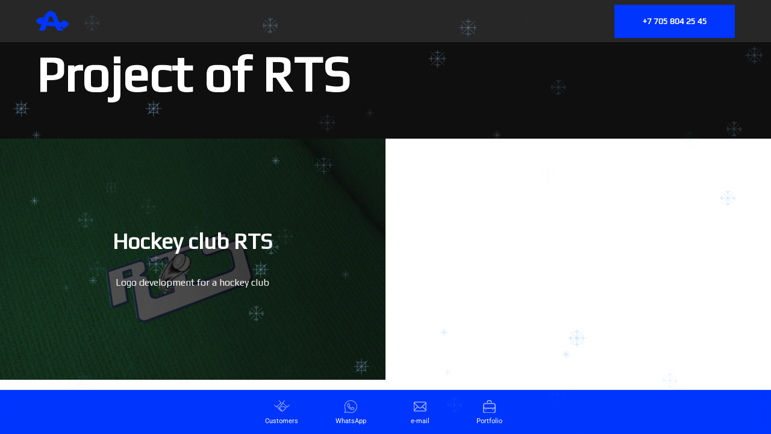

--- FILE ---
content_type: text/html; charset=UTF-8
request_url: https://www.abi-nur.com/work/all-rts
body_size: 12840
content:
<!DOCTYPE html> <html lang="ru"> <head> <meta charset="utf-8" /> <meta http-equiv="Content-Type" content="text/html; charset=utf-8" /> <meta name="viewport" content="width=device-width, initial-scale=1.0" /> <meta name="yandex-verification" content="348798dbd632bb34" /> <!--metatextblock--> <title>RTS</title> <meta property="og:url" content="https://abi-nur.com/work/all-rts" /> <meta property="og:title" content="RTS" /> <meta property="og:description" content="" /> <meta property="og:type" content="website" /> <link rel="canonical" href="https://abi-nur.com/work/all-rts"> <!--/metatextblock--> <meta name="format-detection" content="telephone=no" /> <meta http-equiv="x-dns-prefetch-control" content="on"> <link rel="dns-prefetch" href="https://ws.tildacdn.com"> <link rel="dns-prefetch" href="https://static.tildacdn.pro"> <link rel="icon" type="image/x-icon" sizes="32x32" href="https://static.tildacdn.pro/tild3665-6633-4834-b734-356537373837/abi-nurcom_logo.svg" media="(prefers-color-scheme: light)"/> <link rel="icon" type="image/x-icon" sizes="32x32" href="https://static.tildacdn.pro/tild3665-6633-4834-b734-356537373837/abi-nurcom_logo.svg" media="(prefers-color-scheme: dark)"/> <link rel="icon" type="image/svg+xml" sizes="any" href="https://static.tildacdn.pro/tild3665-6633-4834-b734-356537373837/abi-nurcom_logo.svg"> <link rel="apple-touch-icon" type="image/png" href="https://static.tildacdn.pro/tild3665-6633-4834-b734-356537373837/abi-nurcom_logo.svg"> <link rel="icon" type="image/png" sizes="192x192" href="https://static.tildacdn.pro/tild3665-6633-4834-b734-356537373837/abi-nurcom_logo.svg"> <!-- Assets --> <script src="https://neo.tildacdn.com/js/tilda-fallback-1.0.min.js" async charset="utf-8"></script> <link rel="stylesheet" href="https://static.tildacdn.pro/css/tilda-grid-3.0.min.css" type="text/css" media="all" onerror="this.loaderr='y';"/> <link rel="stylesheet" href="https://static.tildacdn.pro/ws/project1648547/tilda-blocks-page34649267.min.css?t=1766943029" type="text/css" media="all" onerror="this.loaderr='y';" /> <link rel="stylesheet" href="https://static.tildacdn.pro/css/tilda-popup-1.1.min.css" type="text/css" media="print" onload="this.media='all';" onerror="this.loaderr='y';" /> <noscript><link rel="stylesheet" href="https://static.tildacdn.pro/css/tilda-popup-1.1.min.css" type="text/css" media="all" /></noscript> <link rel="stylesheet" href="https://static.tildacdn.pro/css/tilda-forms-1.0.min.css" type="text/css" media="all" onerror="this.loaderr='y';" /> <link rel="stylesheet" href="https://fonts.googleapis.com/css2?family=Play:wght@400" type="text/css" /> <script nomodule src="https://static.tildacdn.pro/js/tilda-polyfill-1.0.min.js" charset="utf-8"></script> <script type="text/javascript">function t_onReady(func) {if(document.readyState!='loading') {func();} else {document.addEventListener('DOMContentLoaded',func);}}
function t_onFuncLoad(funcName,okFunc,time) {if(typeof window[funcName]==='function') {okFunc();} else {setTimeout(function() {t_onFuncLoad(funcName,okFunc,time);},(time||100));}}window.tildaApiServiceRootDomain="tildaapi.pro";function t396_initialScale(t){var e=document.getElementById("rec"+t);if(e){var i=e.querySelector(".t396__artboard");if(i){window.tn_scale_initial_window_width||(window.tn_scale_initial_window_width=document.documentElement.clientWidth);var a=window.tn_scale_initial_window_width,r=[],n,l=i.getAttribute("data-artboard-screens");if(l){l=l.split(",");for(var o=0;o<l.length;o++)r[o]=parseInt(l[o],10)}else r=[320,480,640,960,1200];for(var o=0;o<r.length;o++){var d=r[o];a>=d&&(n=d)}var _="edit"===window.allrecords.getAttribute("data-tilda-mode"),c="center"===t396_getFieldValue(i,"valign",n,r),s="grid"===t396_getFieldValue(i,"upscale",n,r),w=t396_getFieldValue(i,"height_vh",n,r),g=t396_getFieldValue(i,"height",n,r),u=!!window.opr&&!!window.opr.addons||!!window.opera||-1!==navigator.userAgent.indexOf(" OPR/");if(!_&&c&&!s&&!w&&g&&!u){var h=parseFloat((a/n).toFixed(3)),f=[i,i.querySelector(".t396__carrier"),i.querySelector(".t396__filter")],v=Math.floor(parseInt(g,10)*h)+"px",p;i.style.setProperty("--initial-scale-height",v);for(var o=0;o<f.length;o++)f[o].style.setProperty("height","var(--initial-scale-height)");t396_scaleInitial__getElementsToScale(i).forEach((function(t){t.style.zoom=h}))}}}}function t396_scaleInitial__getElementsToScale(t){return t?Array.prototype.slice.call(t.children).filter((function(t){return t&&(t.classList.contains("t396__elem")||t.classList.contains("t396__group"))})):[]}function t396_getFieldValue(t,e,i,a){var r,n=a[a.length-1];if(!(r=i===n?t.getAttribute("data-artboard-"+e):t.getAttribute("data-artboard-"+e+"-res-"+i)))for(var l=0;l<a.length;l++){var o=a[l];if(!(o<=i)&&(r=o===n?t.getAttribute("data-artboard-"+e):t.getAttribute("data-artboard-"+e+"-res-"+o)))break}return r}window.TN_SCALE_INITIAL_VER="1.0",window.tn_scale_initial_window_width=null;</script> <script src="https://static.tildacdn.pro/js/jquery-1.10.2.min.js" charset="utf-8" onerror="this.loaderr='y';"></script> <script src="https://static.tildacdn.pro/js/tilda-scripts-3.0.min.js" charset="utf-8" defer onerror="this.loaderr='y';"></script> <script src="https://static.tildacdn.pro/ws/project1648547/tilda-blocks-page34649267.min.js?t=1766943029" charset="utf-8" async onerror="this.loaderr='y';"></script> <script src="https://static.tildacdn.pro/js/tilda-lazyload-1.0.min.js" charset="utf-8" async onerror="this.loaderr='y';"></script> <script src="https://static.tildacdn.pro/js/tilda-popup-1.0.min.js" charset="utf-8" async onerror="this.loaderr='y';"></script> <script src="https://static.tildacdn.pro/js/tilda-forms-1.0.min.js" charset="utf-8" async onerror="this.loaderr='y';"></script> <script src="https://static.tildacdn.pro/js/tilda-zero-1.1.min.js" charset="utf-8" async onerror="this.loaderr='y';"></script> <script src="https://static.tildacdn.pro/js/tilda-menu-1.0.min.js" charset="utf-8" async onerror="this.loaderr='y';"></script> <script src="https://static.tildacdn.pro/js/tilda-zero-scale-1.0.min.js" charset="utf-8" async onerror="this.loaderr='y';"></script> <script src="https://static.tildacdn.pro/js/tilda-zero-fixed-1.0.min.js" charset="utf-8" async onerror="this.loaderr='y';"></script> <script src="https://static.tildacdn.pro/js/tilda-skiplink-1.0.min.js" charset="utf-8" async onerror="this.loaderr='y';"></script> <script src="https://static.tildacdn.pro/js/tilda-events-1.0.min.js" charset="utf-8" async onerror="this.loaderr='y';"></script> <script type="text/javascript" src="https://static.tildacdn.pro/js/tilda-buyer-dashboard-1.0.min.js" charset="utf-8" async onerror="this.loaderr='y';"></script> <!-- nominify begin --><!-- Google tag (gtag.js) --> <script async src="https://www.googletagmanager.com/gtag/js?id=G-GDP1GRD3FY"></script> <script>
  window.dataLayer = window.dataLayer || [];
  function gtag(){dataLayer.push(arguments);}
  gtag('js', new Date());

  gtag('config', 'G-GDP1GRD3FY');
</script> <!-- Yandex.Metrika counter --> <script type="text/javascript" >
   (function(m,e,t,r,i,k,a){m[i]=m[i]||function(){(m[i].a=m[i].a||[]).push(arguments)};
   m[i].l=1*new Date();k=e.createElement(t),a=e.getElementsByTagName(t)[0],k.async=1,k.src=r,a.parentNode.insertBefore(k,a)})
   (window, document, "script", "https://mc.yandex.ru/metrika/tag.js", "ym");

   ym(57197095, "init", {
        clickmap:true,
        trackLinks:true,
        accurateTrackBounce:true,
        webvisor:true
   });
</script> <noscript><div><img src="https://mc.yandex.ru/watch/57197095" style="position:absolute; left:-9999px;" alt="" /></div></noscript> <!-- /Yandex.Metrika counter --> <!-- nominify end --><script type="text/javascript">window.dataLayer=window.dataLayer||[];</script> <!-- Google Tag Manager --> <script type="text/javascript">(function(w,d,s,l,i){w[l]=w[l]||[];w[l].push({'gtm.start':new Date().getTime(),event:'gtm.js'});var f=d.getElementsByTagName(s)[0],j=d.createElement(s),dl=l!='dataLayer'?'&l='+l:'';j.async=true;j.src='https://www.googletagmanager.com/gtm.js?id='+i+dl;f.parentNode.insertBefore(j,f);})(window,document,'script','dataLayer','GTM-P9SWXPF');</script> <!-- End Google Tag Manager --> <!-- Facebook Pixel Code --> <script type="text/javascript" data-tilda-cookie-type="advertising">setTimeout(function(){!function(f,b,e,v,n,t,s)
{if(f.fbq)return;n=f.fbq=function(){n.callMethod?n.callMethod.apply(n,arguments):n.queue.push(arguments)};if(!f._fbq)f._fbq=n;n.push=n;n.loaded=!0;n.version='2.0';n.agent='pltilda';n.queue=[];t=b.createElement(e);t.async=!0;t.src=v;s=b.getElementsByTagName(e)[0];s.parentNode.insertBefore(t,s)}(window,document,'script','https://connect.facebook.net/en_US/fbevents.js');fbq('init','1051945811533639');fbq('track','PageView');},2000);</script> <!-- End Facebook Pixel Code --> <script type="text/javascript">(function() {if((/bot|google|yandex|baidu|bing|msn|duckduckbot|teoma|slurp|crawler|spider|robot|crawling|facebook/i.test(navigator.userAgent))===false&&typeof(sessionStorage)!='undefined'&&sessionStorage.getItem('visited')!=='y'&&document.visibilityState){var style=document.createElement('style');style.type='text/css';style.innerHTML='@media screen and (min-width: 980px) {.t-records {opacity: 0;}.t-records_animated {-webkit-transition: opacity ease-in-out .2s;-moz-transition: opacity ease-in-out .2s;-o-transition: opacity ease-in-out .2s;transition: opacity ease-in-out .2s;}.t-records.t-records_visible {opacity: 1;}}';document.getElementsByTagName('head')[0].appendChild(style);function t_setvisRecs(){var alr=document.querySelectorAll('.t-records');Array.prototype.forEach.call(alr,function(el) {el.classList.add("t-records_animated");});setTimeout(function() {Array.prototype.forEach.call(alr,function(el) {el.classList.add("t-records_visible");});sessionStorage.setItem("visited","y");},400);}
document.addEventListener('DOMContentLoaded',t_setvisRecs);}})();</script></head> <body class="t-body" style="margin:0;"> <!--allrecords--> <div id="allrecords" class="t-records" data-hook="blocks-collection-content-node" data-tilda-project-id="1648547" data-tilda-page-id="34649267" data-tilda-page-alias="work/all-rts" data-tilda-formskey="12739c7e89a76c69c5943d132e9f9ccf" data-tilda-stat-scroll="yes" data-tilda-lazy="yes" data-tilda-project-lang="RU" data-tilda-root-zone="pro" data-tilda-project-headcode="yes" data-tilda-ts="y" data-tilda-project-country="KZ"> <!--header--> <header id="t-header" class="t-records" data-hook="blocks-collection-content-node" data-tilda-project-id="1648547" data-tilda-page-id="7374895" data-tilda-formskey="12739c7e89a76c69c5943d132e9f9ccf" data-tilda-stat-scroll="yes" data-tilda-lazy="yes" data-tilda-project-lang="RU" data-tilda-root-zone="pro" data-tilda-project-headcode="yes" data-tilda-ts="y" data-tilda-project-country="KZ"> <div id="rec153327429" class="r t-rec" style=" " data-animationappear="off" data-record-type="602"> <!-- T602 --> <div class="t602"> <div class="t602__indicator" style="background:#0035fe;height:2px;"></div> </div> <script>t_onReady(function() {t_onFuncLoad('t602_init',function() {t602_init('153327429');});});</script> </div> <div id="rec155772852" class="r t-rec" style=" " data-animationappear="off" data-record-type="702"> <!-- T702 --> <div class="t702"> <div
class="t-popup" data-tooltip-hook="#popup:myform"
role="dialog"
aria-modal="true"
tabindex="-1"
aria-label="Заполните форму и мы вам перезвоним"> <div class="t-popup__close t-popup__block-close"> <button
type="button"
class="t-popup__close-wrapper t-popup__block-close-button"
aria-label="Закрыть диалоговое окно"> <svg role="presentation" class="t-popup__close-icon" width="23px" height="23px" viewBox="0 0 23 23" version="1.1" xmlns="http://www.w3.org/2000/svg" xmlns:xlink="http://www.w3.org/1999/xlink"> <g stroke="none" stroke-width="1" fill="#fff" fill-rule="evenodd"> <rect transform="translate(11.313708, 11.313708) rotate(-45.000000) translate(-11.313708, -11.313708) " x="10.3137085" y="-3.6862915" width="2" height="30"></rect> <rect transform="translate(11.313708, 11.313708) rotate(-315.000000) translate(-11.313708, -11.313708) " x="10.3137085" y="-3.6862915" width="2" height="30"></rect> </g> </svg> </button> </div> <style>@media screen and (max-width:560px){#rec155772852 .t-popup__close-icon g{fill:#ffffff !important;}}</style> <div class="t-popup__container t-width t-width_6" data-popup-type="702"> <div class="t702__wrapper"> <div class="t702__text-wrapper t-align_center"> <div class="t702__title t-title t-title_xxs" id="popuptitle_155772852">Заполните форму и мы вам перезвоним</div> </div> <form
id="form155772852" name='form155772852' role="form" action='' method='POST' data-formactiontype="2" data-inputbox=".t-input-group" 
class="t-form js-form-proccess t-form_inputs-total_2 " data-success-callback="t702_onSuccess"> <input type="hidden" name="formservices[]" value="46d08fe036fcd0c0b92800263b2df96d" class="js-formaction-services"> <input type="hidden" name="formservices[]" value="ae2debe9d9c02e7758c2532693e87669" class="js-formaction-services"> <!-- @classes t-title t-text t-btn --> <div class="js-successbox t-form__successbox t-text t-text_md"
aria-live="polite"
style="display:none;"></div> <div
class="t-form__inputsbox
t-form__inputsbox_vertical-form t-form__inputsbox_inrow "> <div
class=" t-input-group t-input-group_nm " data-input-lid="1495810359387" data-field-type="nm" data-field-name="name"> <div class="t-input-block " style="border-radius:5px;"> <input
type="text"
autocomplete="name"
name="name"
id="input_1495810359387"
class="t-input js-tilda-rule"
value=""
placeholder="Name*" data-tilda-req="1" aria-required="true" data-tilda-rule="name"
aria-describedby="error_1495810359387"
style="color:#000000;border:1px solid #c9c9c9;border-radius:5px;"> </div> <div class="t-input-error" aria-live="polite" id="error_1495810359387"></div> </div> <div
class=" t-input-group t-input-group_ph " data-input-lid="1495810410810" data-field-async="true" data-field-type="ph" data-field-name="phone"> <div class="t-input-block " style="border-radius:5px;"> <input
type="tel"
autocomplete="tel"
name="phone"
id="input_1495810410810" data-phonemask-init="no" data-phonemask-id="155772852" data-phonemask-lid="1495810410810" data-phonemask-maskcountry="KZ" class="t-input js-phonemask-input js-tilda-rule"
value=""
placeholder="+1(000)000-0000" data-tilda-req="1" aria-required="true" aria-describedby="error_1495810410810"
style="color:#000000;border:1px solid #c9c9c9;border-radius:5px;"> <script type="text/javascript">t_onReady(function() {t_onFuncLoad('t_loadJsFile',function() {t_loadJsFile('https://static.tildacdn.pro/js/tilda-phone-mask-1.1.min.js',function() {t_onFuncLoad('t_form_phonemask_load',function() {var phoneMasks=document.querySelectorAll('#rec155772852 [data-phonemask-lid="1495810410810"]');t_form_phonemask_load(phoneMasks);});})})});</script> </div> <div class="t-input-error" aria-live="polite" id="error_1495810410810"></div> </div> <div class="t-form__errorbox-middle"> <!--noindex--> <div
class="js-errorbox-all t-form__errorbox-wrapper"
style="display:none;" data-nosnippet
tabindex="-1"
aria-label="Ошибки при заполнении формы"> <ul
role="list"
class="t-form__errorbox-text t-text t-text_md"> <li class="t-form__errorbox-item js-rule-error js-rule-error-all"></li> <li class="t-form__errorbox-item js-rule-error js-rule-error-req"></li> <li class="t-form__errorbox-item js-rule-error js-rule-error-email"></li> <li class="t-form__errorbox-item js-rule-error js-rule-error-name"></li> <li class="t-form__errorbox-item js-rule-error js-rule-error-phone"></li> <li class="t-form__errorbox-item js-rule-error js-rule-error-minlength"></li> <li class="t-form__errorbox-item js-rule-error js-rule-error-string"></li> </ul> </div> <!--/noindex--> </div> <div class="t-form__submit"> <button
class="t-submit t-btnflex t-btnflex_type_submit t-btnflex_md"
type="submit"><span class="t-btnflex__text">Отправить</span> <style>#rec155772852 .t-btnflex.t-btnflex_type_submit {color:#ffffff;background-color:#000000;--border-width:0px;border-style:none !important;border-radius:5px;box-shadow:none !important;transition-duration:0.2s;transition-property:background-color,color,border-color,box-shadow,opacity,transform,gap;transition-timing-function:ease-in-out;}</style></button> </div> </div> <div class="t-form__errorbox-bottom"> <!--noindex--> <div
class="js-errorbox-all t-form__errorbox-wrapper"
style="display:none;" data-nosnippet
tabindex="-1"
aria-label="Ошибки при заполнении формы"> <ul
role="list"
class="t-form__errorbox-text t-text t-text_md"> <li class="t-form__errorbox-item js-rule-error js-rule-error-all"></li> <li class="t-form__errorbox-item js-rule-error js-rule-error-req"></li> <li class="t-form__errorbox-item js-rule-error js-rule-error-email"></li> <li class="t-form__errorbox-item js-rule-error js-rule-error-name"></li> <li class="t-form__errorbox-item js-rule-error js-rule-error-phone"></li> <li class="t-form__errorbox-item js-rule-error js-rule-error-minlength"></li> <li class="t-form__errorbox-item js-rule-error js-rule-error-string"></li> </ul> </div> <!--/noindex--> </div> </form> <style>#rec155772852 input::-webkit-input-placeholder {color:#000000;opacity:0.5;}#rec155772852 input::-moz-placeholder{color:#000000;opacity:0.5;}#rec155772852 input:-moz-placeholder {color:#000000;opacity:0.5;}#rec155772852 input:-ms-input-placeholder{color:#000000;opacity:0.5;}#rec155772852 textarea::-webkit-input-placeholder {color:#000000;opacity:0.5;}#rec155772852 textarea::-moz-placeholder{color:#000000;opacity:0.5;}#rec155772852 textarea:-moz-placeholder {color:#000000;opacity:0.5;}#rec155772852 textarea:-ms-input-placeholder{color:#000000;opacity:0.5;}</style> <div class="t702__form-bottom-text t-text t-text_xs t-align_center">Нажимая кнопку, вы соглашаетесь с хранением и обработкой персональных данных</div> </div> </div> </div> </div> <script>t_onReady(function() {t_onFuncLoad('t702_initPopup',function() {t702_initPopup('155772852');});});</script> </div> <div id="rec687604701" class="r t-rec" style=" " data-animationappear="off" data-record-type="396"> <!-- T396 --> <style>#rec687604701 .t396__artboard {position:fixed;width:100%;left:0;top:0;z-index:990;}#rec687604701 .t396__artboard {height:70px;}#rec687604701 .t396__filter {height:70px;}#rec687604701 .t396__carrier{height:70px;background-position:center center;background-attachment:scroll;background-size:cover;background-repeat:no-repeat;}@media screen and (max-width:1199px) {#rec687604701 .t396__artboard,#rec687604701 .t396__filter,#rec687604701 .t396__carrier {}#rec687604701 .t396__filter {}#rec687604701 .t396__carrier {background-attachment:scroll;}}@media screen and (max-width:959px) {#rec687604701 .t396__artboard,#rec687604701 .t396__filter,#rec687604701 .t396__carrier {}#rec687604701 .t396__filter {}#rec687604701 .t396__carrier {background-attachment:scroll;}}@media screen and (max-width:639px) {#rec687604701 .t396__artboard,#rec687604701 .t396__filter,#rec687604701 .t396__carrier {}#rec687604701 .t396__filter {}#rec687604701 .t396__carrier {background-attachment:scroll;}}@media screen and (max-width:479px) {#rec687604701 .t396__artboard,#rec687604701 .t396__filter,#rec687604701 .t396__carrier {}#rec687604701 .t396__filter {}#rec687604701 .t396__carrier {background-attachment:scroll;}}#rec687604701 .tn-elem[data-elem-id="1703940057624"]{z-index:3;top:calc(35px - 35px + 0px);;left:calc(50% - 50% + 0px);;width:100%;height:70px;}#rec687604701 .tn-elem[data-elem-id="1703940057624"] .tn-atom{border-radius:0px 0px 0px 0px;background-color:#272727;background-position:center center;border-width:var(--t396-borderwidth,0);border-style:var(--t396-borderstyle,solid);border-color:var(--t396-bordercolor,transparent);transition:background-color var(--t396-speedhover,0s) ease-in-out,color var(--t396-speedhover,0s) ease-in-out,border-color var(--t396-speedhover,0s) ease-in-out,box-shadow var(--t396-shadowshoverspeed,0.2s) ease-in-out;}@media screen and (max-width:1199px){#rec687604701 .tn-elem[data-elem-id="1703940057624"]{display:table;}}@media screen and (max-width:959px){#rec687604701 .tn-elem[data-elem-id="1703940057624"]{display:table;}}@media screen and (max-width:639px){#rec687604701 .tn-elem[data-elem-id="1703940057624"]{display:table;}}@media screen and (max-width:479px){#rec687604701 .tn-elem[data-elem-id="1703940057624"]{display:table;}}#rec687604701 .tn-elem[data-elem-id="1703940191113"]{z-index:3;top:18px;;left:calc(50% - 600px + 20px);;width:55px;height:auto;}#rec687604701 .tn-elem[data-elem-id="1703940191113"] .tn-atom{border-radius:0px 0px 0px 0px;background-position:center center;border-width:var(--t396-borderwidth,0);border-style:var(--t396-borderstyle,solid);border-color:var(--t396-bordercolor,transparent);transition:background-color var(--t396-speedhover,0s) ease-in-out,color var(--t396-speedhover,0s) ease-in-out,border-color var(--t396-speedhover,0s) ease-in-out,box-shadow var(--t396-shadowshoverspeed,0.2s) ease-in-out;}#rec687604701 .tn-elem[data-elem-id="1703940191113"] .tn-atom__img{border-radius:0px 0px 0px 0px;object-position:center center;}@media screen and (max-width:1199px){#rec687604701 .tn-elem[data-elem-id="1703940191113"]{display:table;height:auto;}}@media screen and (max-width:959px){#rec687604701 .tn-elem[data-elem-id="1703940191113"]{display:table;height:auto;}}@media screen and (max-width:639px){#rec687604701 .tn-elem[data-elem-id="1703940191113"]{display:table;height:auto;}}@media screen and (max-width:479px){#rec687604701 .tn-elem[data-elem-id="1703940191113"]{display:table;height:auto;}}#rec687604701 .tn-elem[data-elem-id="1703940244236"]{color:#ffffff;text-align:center;z-index:3;top:8px;;left:calc(50% - 600px + 980px);;width:200px;height:55px;}#rec687604701 .tn-elem[data-elem-id="1703940244236"] .tn-atom{color:#ffffff;font-size:14px;font-family:'Play',Arial,sans-serif;line-height:1.55;font-weight:600;border-radius:0px 0px 0px 0px;background-color:transparent;background-position:center center;border-width:var(--t396-borderwidth,0);border-style:var(--t396-borderstyle,solid);border-color:transparent;--t396-speedhover:0.2s;transition:background-color var(--t396-speedhover,0s) ease-in-out,color var(--t396-speedhover,0s) ease-in-out,border-color var(--t396-speedhover,0s) ease-in-out,box-shadow var(--t396-shadowshoverspeed,0.2s) ease-in-out;position:relative;z-index:1;background-image:none;--t396-bgcolor-color:#0035fe;--t396-bgcolor-image:none;-webkit-box-pack:center;-ms-flex-pack:center;justify-content:center;}#rec687604701 .tn-elem[data-elem-id="1703940244236"] .tn-atom::before,#rec687604701 .tn-elem[data-elem-id="1703940244236"] .tn-atom::after{--t396-borderoffset:calc(var(--t396-borderwidth,0px) * var(--t396-borderstyle-existed,1));content:'';position:absolute;width:calc(100% + 2 * var(--t396-borderoffset));height:calc(100% + 2 * var(--t396-borderoffset));left:calc(-1 * var(--t396-borderoffset));top:calc(-1 * var(--t396-borderoffset));box-sizing:border-box;background-origin:border-box;background-clip:border-box;pointer-events:none;border-radius:0px 0px 0px 0px;border-width:var(--t396-borderwidth,0);border-style:var(--t396-borderstyle,solid);transition:opacity var(--t396-speedhover,0s) ease-in-out;;}#rec687604701 .tn-elem[data-elem-id="1703940244236"] .tn-atom::before{z-index:-2;opacity:1;border-color:var(--t396-bordercolor,transparent);background-color:var(--t396-bgcolor-color,transparent);background-image:var(--t396-bgcolor-image,none);}#rec687604701 .tn-elem[data-elem-id="1703940244236"] .tn-atom::after{z-index:-1;opacity:0;border-color:var(--t396-bordercolor-hover,var(--t396-bordercolor,transparent));background-color:var(--t396-bgcolor-hover-color,var(--t396-bgcolor-color,transparent));background-image:var(--t396-bgcolor-hover-image,var(--t396-bgcolor-image,none));}#rec687604701 .tn-elem[data-elem-id="1703940244236"] .tn-atom .tn-atom__button-content{column-gap:10px;}#rec687604701 .tn-elem[data-elem-id="1703940244236"] .tn-atom .tn-atom__button-text{transition:color var(--t396-speedhover,0s) ease-in-out;color:#ffffff;}@media (hover),(min-width:0\0){#rec687604701 .tn-elem[data-elem-id="1703940244236"] .tn-atom:hover::after{opacity:1;}}@media screen and (max-width:1199px){#rec687604701 .tn-elem[data-elem-id="1703940244236"]{display:block;top:10px;;left:calc(50% - 480px + 797px);;width:153px;height:50px;}#rec687604701 .tn-elem[data-elem-id="1703940244236"] .tn-atom{white-space:normal;background-size:cover;}#rec687604701 .tn-elem[data-elem-id="1703940244236"] .tn-atom .tn-atom__button-text{overflow:visible;}}@media screen and (max-width:959px){#rec687604701 .tn-elem[data-elem-id="1703940244236"]{display:block;top:10px;;left:calc(50% - 320px + 477px);;width:px;}#rec687604701 .tn-elem[data-elem-id="1703940244236"] .tn-atom{white-space:normal;background-size:cover;}#rec687604701 .tn-elem[data-elem-id="1703940244236"] .tn-atom .tn-atom__button-text{overflow:visible;}}@media screen and (max-width:639px){#rec687604701 .tn-elem[data-elem-id="1703940244236"]{display:block;top:10px;;left:calc(50% - 240px + 319px);;width:px;}#rec687604701 .tn-elem[data-elem-id="1703940244236"] .tn-atom{white-space:normal;background-size:cover;}#rec687604701 .tn-elem[data-elem-id="1703940244236"] .tn-atom .tn-atom__button-text{overflow:visible;}}@media screen and (max-width:479px){#rec687604701 .tn-elem[data-elem-id="1703940244236"]{display:block;top:14px;;left:calc(50% - 160px + 176px);;width:136px;height:43px;}#rec687604701 .tn-elem[data-elem-id="1703940244236"] .tn-atom{white-space:normal;background-size:cover;--t396-borderwidth:2px;--t396-bordercolor:#0035fe;background-color:transparent;background-image:none;--t396-bgcolor-hover-color:#282828;--t396-bgcolor-hover-image:none;--t396-bordercolor-hover:#0035fe;}#rec687604701 .tn-elem[data-elem-id="1703940244236"] .tn-atom .tn-atom__button-text{overflow:visible;}@media (hover),(min-width:0\0){#rec687604701 .tn-elem[data-elem-id="1703940244236"] .tn-atom:hover{color:#0035fe;}#rec687604701 .tn-elem[data-elem-id="1703940244236"] .tn-atom:hover .tn-atom__button-text{color:#0035fe;}}}</style> <div class='t396'> <div class="t396__artboard" data-artboard-recid="687604701" data-artboard-screens="320,480,640,960,1200" data-artboard-height="70" data-artboard-valign="center" data-artboard-upscale="grid" data-artboard-pos="fixed" data-artboard-fixed-need-js="y"> <div class="t396__carrier" data-artboard-recid="687604701"></div> <div class="t396__filter" data-artboard-recid="687604701"></div> <div class='t396__elem tn-elem tn-elem__6876047011703940057624' data-elem-id='1703940057624' data-elem-type='shape' data-field-top-value="0" data-field-left-value="0" data-field-height-value="70" data-field-width-value="100" data-field-axisy-value="center" data-field-axisx-value="center" data-field-container-value="window" data-field-topunits-value="px" data-field-leftunits-value="px" data-field-heightunits-value="px" data-field-widthunits-value="%" data-field-lazyoff-value="y"> <div class='tn-atom'> </div> </div> <div class='t396__elem tn-elem tn-elem__6876047011703940191113' data-elem-id='1703940191113' data-elem-type='image' data-field-top-value="18" data-field-left-value="20" data-field-height-value="33" data-field-width-value="55" data-field-axisy-value="top" data-field-axisx-value="left" data-field-container-value="grid" data-field-topunits-value="px" data-field-leftunits-value="px" data-field-heightunits-value="px" data-field-widthunits-value="px" data-field-filewidth-value="70" data-field-fileheight-value="42" data-field-lazyoff-value="y" data-field-heightmode-value="hug"> <a class='tn-atom' href="/"> <img class='tn-atom__img' src='https://static.tildacdn.pro/tild6362-6164-4162-a564-373334386439/abi-nurcom_logo.svg' alt='' imgfield='tn_img_1703940191113' /> </a> </div> <div class='t396__elem tn-elem tn-elem__6876047011703940244236' data-elem-id='1703940244236' data-elem-type='button' data-field-top-value="8" data-field-left-value="980" data-field-height-value="55" data-field-width-value="200" data-field-axisy-value="top" data-field-axisx-value="left" data-field-container-value="grid" data-field-topunits-value="px" data-field-leftunits-value="px" data-field-heightunits-value="px" data-field-widthunits-value="px" data-field-fontsize-value="14" data-field-top-res-320-value="14" data-field-left-res-320-value="176" data-field-height-res-320-value="43" data-field-width-res-320-value="136" data-field-top-res-480-value="10" data-field-left-res-480-value="319" data-field-top-res-640-value="10" data-field-left-res-640-value="477" data-field-top-res-960-value="10" data-field-left-res-960-value="797" data-field-height-res-960-value="50" data-field-width-res-960-value="153"> <a class='tn-atom' href="https://wa.me/+77058042545" target="_blank"> <div class='tn-atom__button-content'> <span class="tn-atom__button-text">+7 705 804 25 45</span> </div> </a> </div> </div> </div> <script>t_onReady(function() {t_onFuncLoad('t396_init',function() {t396_init('687604701');});});</script> <!-- /T396 --> </div> <div id="rec1746095631" class="r t-rec" style=" " data-animationappear="off" data-record-type="971"> <!-- T971 --> <script>t_onReady(function() {t_onFuncLoad('t971_init',function() {t971_init('');});});</script> <style>.t971__snowflake svg path{stroke:#90c5ea;}</style> </div> </header> <!--/header--> <div id="rec559759829" class="r t-rec t-rec_pt_75 t-rec_pb_60" style="padding-top:75px;padding-bottom:60px;background-color:#0f0f0f; " data-record-type="60" data-bg-color="#0f0f0f"> <!-- T050 --> <div class="t050"> <div class="t-container t-align_left"> <div class="t-col t-col_12 "> <h1 class="t050__title t-title t-title_xxl" field="title">Project of RTS</h1> </div> </div> </div> <style> #rec559759829 .t050__uptitle{text-transform:uppercase;}#rec559759829 .t050__title{color:#ffffff;}</style> </div> <div id="rec559759830" class="r t-rec" style=" " data-animationappear="off" data-record-type="142"> <!-- T132 --> <div class="t132"> <div class="t-container_100"> <div class="t132__box t-bgimg" data-original="https://static.tildacdn.pro/tild6234-6332-4464-a663-376236383030/rts_1.jpg" data-lazy-rule="comm:resize,round:100"
style="background-image: url('https://thb.tildacdn.pro/tild6234-6332-4464-a663-376236383030/-/resizeb/20x/rts_1.jpg');"> <div class="t132__wrappper" style="background-image: linear-gradient(to bottom, rgba(15,15,15,0.70), rgba(15,15,15,0.70));"> <a href="/works/logo-rts/"> <div class="t132__textwrapper "> <span> <div class="t132__title t-title t-title_xxs">Hockey club RTS</div> <div class="t132__descr t-descr t-descr_xs">Logo development for a hockey club</div> </span> </div> <img class="t132__wire " src="[data-uri]"> </a> </div> </div> </div> </div> <script>var images=document.querySelectorAll('.t132 img.wire');Array.prototype.forEach.call(images,function(image) {image.addEventListener('load',function() {t132_unifyHeights();});});window.addEventListener('resize',function() {t_onFuncLoad('t132_unifyHeights',function() {t132_unifyHeights();});});t_onReady(function() {t_onFuncLoad('t132_unifyHeights',function() {t132_unifyHeights();});if(typeof jQuery!=='undefined') {$('.t132').bind('displayChanged',function() {t132_unifyHeights();});} else {var rec=document.getElementById('rec559759830');if(!rec) return;var wrapperBlock=rec.querySelector('.t132');if(wrapperBlock) {t_onFuncLoad('t132_unifyHeights',function() {t132_unifyHeights();});wrapperBlock.addEventListener("displayChanged",function() {t132_unifyHeights();});}}});</script> </div> <!--footer--> <footer id="t-footer" class="t-records" data-hook="blocks-collection-content-node" data-tilda-project-id="1648547" data-tilda-page-id="7374887" data-tilda-formskey="12739c7e89a76c69c5943d132e9f9ccf" data-tilda-stat-scroll="yes" data-tilda-lazy="yes" data-tilda-project-lang="RU" data-tilda-root-zone="pro" data-tilda-project-headcode="yes" data-tilda-ts="y" data-tilda-project-country="KZ"> <div id="rec674694809" class="r t-rec" style="background-color:#0035fe; " data-animationappear="off" data-record-type="975" data-bg-color="#0035fe"> <!-- T975 --> <div class="t975 " style="background-color: rgba(0,53,254,1); " data-bgcolor-hex="#0035fe" data-bgcolor-rgba="rgba(0,53,254,1)" data-navmarker="nav674694809marker" data-bgopacity="1" data-menu="yes"> <nav class="t975__wrapper"> <ul role="list" class="t975__inner-wrapper t-menu__list"> <li class="t975__list-item"> <a class="t975__menu-link"
href="/#customers"> <div class="t975__menu-item"> <div class="t975__icon-wrapper"> <img class="t975__menu-icon"
src="https://static.tildacdn.pro/tild6632-6633-4238-a666-633961393739/icon-hands.svg"
imgfield="li_img__1612265956277"
alt=""> </div> <div class="t975__menu-text" style="margin-top: 2px;" field="li_title__1612265956277">Customers</div> </div> </a> </li> <li class="t975__list-item"> <a class="t975__menu-link"
href="https://wa.me/+77058042545"
target="_blank"> <div class="t975__menu-item"> <div class="t975__icon-wrapper"> <img class="t975__menu-icon"
src="https://static.tildacdn.pro/tild3938-3465-4630-a235-386665616266/icon-wa.svg"
imgfield="li_img__1612174947727"
alt=""> </div> <div class="t975__menu-text" style="margin-top: 2px;" field="li_title__1612174947727">WhatsApp</div> </div> </a> </li> <li class="t975__list-item"> <a class="t975__menu-link"
href="mailto:mail@abi-nur.com"
target="_blank"> <div class="t975__menu-item"> <div class="t975__icon-wrapper"> <img class="t975__menu-icon"
src="https://static.tildacdn.pro/tild3639-6463-4236-b036-373766393634/icon-mail.svg"
imgfield="li_img__1612174982633"
alt=""> </div> <div class="t975__menu-text" style="margin-top: 2px;" field="li_title__1612174982633">e-mail</div> </div> </a> </li> <li class="t975__list-item"> <a class="t975__menu-link"
href="/abi-nur-all-projects"> <div class="t975__menu-item"> <div class="t975__icon-wrapper"> <img class="t975__menu-icon"
src="https://static.tildacdn.pro/tild3137-6131-4064-b535-643136666463/icon-exp.svg"
imgfield="li_img__1668491139548"
alt=""> </div> <div class="t975__menu-text" style="margin-top: 2px;" field="li_title__1668491139548">Portfolio</div> </div> </a> </li> </ul> </nav> </div> <script>t_onReady(function() {t_onFuncLoad('t975_init',function() {t975_init('674694809');});});t_onFuncLoad('t_menu__interactFromKeyboard',function() {t_menu__interactFromKeyboard('674694809');});</script> <style>#rec674694809 .t975{border-color:#E2E2E2;}@media screen and (min-width:640px){#rec674694809 .t975__menu-text{margin-top:7px !important;}}</style> <style>#rec674694809 .t975__wrapper::before{background-image:linear-gradient(to left,rgba(0,53,254,0) 0%,rgba(0,53,254,1) 100%);}#rec674694809 .t975__wrapper::after{background-image:linear-gradient(to right,rgba(0,53,254,0) 0%,rgba(0,53,254,1) 100%);}</style> <style>@media screen and (max-width:480px){#rec674694809 .t975__list-item{min-width:calc(100% / 4);}}</style> <style>#rec674694809 .t-menu__link-item{}@supports (overflow:-webkit-marquee) and (justify-content:inherit){#rec674694809 .t-menu__link-item,#rec674694809 .t-menu__link-item.t-active{opacity:1 !important;}}</style> <style> #rec674694809 .t975__menu-text{color:#ffffff;}</style> </div> <div id="rec691390956" class="r t-rec" style=" " data-animationappear="off" data-record-type="270"> <div class="t270"></div> <script>t_onReady(function() {var hash=window.location.hash;t_onFuncLoad('t270_scroll',function() {t270_scroll(hash,-3);});setTimeout(function() {var curPath=window.location.pathname;var curFullPath=window.location.origin + curPath;var recs=document.querySelectorAll('.r');Array.prototype.forEach.call(recs,function(rec) {var selects='a[href^="#"]:not([href="#"]):not(.carousel-control):not(.t-carousel__control):not([href^="#price"]):not([href^="#submenu"]):not([href^="#popup"]):not([href*="#zeropopup"]):not([href*="#closepopup"]):not([href*="#closeallpopup"]):not([href^="#prodpopup"]):not([href^="#order"]):not([href^="#!"]):not([target="_blank"]),' +
'a[href^="' + curPath + '#"]:not([href*="#!/tfeeds/"]):not([href*="#!/tproduct/"]):not([href*="#!/tab/"]):not([href*="#popup"]):not([href*="#zeropopup"]):not([href*="#closepopup"]):not([href*="#closeallpopup"]):not([target="_blank"]),' +
'a[href^="' + curFullPath + '#"]:not([href*="#!/tfeeds/"]):not([href*="#!/tproduct/"]):not([href*="#!/tab/"]):not([href*="#popup"]):not([href*="#zeropopup"]):not([href*="#closepopup"]):not([href*="#closeallpopup"]):not([target="_blank"])';var elements=rec.querySelectorAll(selects);Array.prototype.forEach.call(elements,function(element) {element.addEventListener('click',function(event) {event.preventDefault();var hash=this.hash.trim();t_onFuncLoad('t270_scroll',function() {t270_scroll(hash,-3);});});});});if(document.querySelectorAll('.js-store').length>0||document.querySelectorAll('.js-feed').length>0) {t_onFuncLoad('t270_scroll',function() {t270_scroll(hash,-3,1);});}},500);setTimeout(function() {var hash=window.location.hash;if(hash&&document.querySelectorAll('a[name="' + hash.slice(1) + '"], div[id="' + hash.slice(1) + '"]').length>0) {if(window.isMobile) {t_onFuncLoad('t270_scroll',function() {t270_scroll(hash,0);});} else {t_onFuncLoad('t270_scroll',function() {t270_scroll(hash,0);});}}},1000);window.addEventListener('popstate',function() {var hash=window.location.hash;if(hash&&document.querySelectorAll('a[name="' + hash.slice(1) + '"], div[id="' + hash.slice(1) + '"]').length>0) {if(window.isMobile) {t_onFuncLoad('t270_scroll',function() {t270_scroll(hash,0);});} else {t_onFuncLoad('t270_scroll',function() {t270_scroll(hash,0);});}}});});</script> </div> <div id="rec792650386" class="r t-rec" style=" " data-animationappear="off" data-record-type="890"> <!-- t890 --> <div class="t890"> <button type="button"
class="t890__arrow
aria-label="Вернуться к началу страницы"
style="box-shadow:0px 0px 10px rgba(0,0,0,0.2);"> <svg role="presentation" width="50" height="50" fill="none" xmlns="http://www.w3.org/2000/svg"> <rect width="50" height="50" rx="50" fill="#0035fe" fill-opacity="0.90" stroke="none" /> <path d="M14 28L25 18l10 10" stroke="#ffffff" stroke-width="1" fill="none"/> </svg> </button> </div> <style>#rec792650386 .t890{right:20px;left:unset;}</style> <script type="text/javascript">t_onReady(function() {t_onFuncLoad('t890_init',function() {t890_init('792650386','');});});</script> <style>@media screen and (min-width:981px){#rec792650386 .t890__arrow:hover svg path{stroke:#ffffff;stroke-width:1;}#rec792650386 .t890__arrow:focus-visible svg path{stroke:#ffffff;stroke-width:1;}#rec792650386 .t890__arrow:hover svg rect{fill:#11369c;fill-opacity:1;}#rec792650386 .t890__arrow:focus-visible svg rect{fill:#11369c;fill-opacity:1;}}#rec792650386 .t890__arrow{border-radius:53px;}</style> </div> <div id="rec802873605" class="r t-rec" style=" " data-animationappear="off" data-record-type="131"> <!-- T123 --> <div class="t123"> <div class="t-container_100 "> <div class="t-width t-width_100 "> <!-- nominify begin --> <div id="site is protected by tonky kot" data-record-type="396"></div> <!-- nominify end --> </div> </div> </div> </div> <div id="rec1612867841" class="r t-rec" style=" " data-animationappear="off" data-record-type="131"> <!-- T123 --> <div class="t123"> <div class="t-container_100 "> <div class="t-width t-width_100 "> <!-- nominify begin --> <script src="https://cdnjs.cloudflare.com/ajax/libs/smoothscroll/1.4.10/SmoothScroll.min.js" integrity="sha256-huW7yWl7tNfP7lGk46XE+Sp0nCotjzYodhVKlwaNeco=" crossorigin="anonymous"></script> <script>
SmoothScroll({
    // Время скролла 400 = 0.4 секунды
    animationTime    : 800,
    // Размер шага в пикселях 
    stepSize         : 75,

    // Дополнительные настройки:
    
    // Ускорение 
    accelerationDelta : 30,  
    // Максимальное ускорение
    accelerationMax   : 2,   

    // Поддержка клавиатуры
    keyboardSupport   : true,  
    // Шаг скролла стрелками на клавиатуре в пикселях
    arrowScroll       : 50,

    // Pulse (less tweakable)
    // ratio of "tail" to "acceleration"
    pulseAlgorithm   : true,
    pulseScale       : 4,
    pulseNormalize   : 1,

    // Поддержка тачпада
    touchpadSupport   : true,
})
</script> <!-- nominify end --> </div> </div> </div> </div> </footer> <!--/footer--> </div> <!--/allrecords--> <!-- Stat --> <!-- Yandex.Metrika counter 57197095 --> <script type="text/javascript" data-tilda-cookie-type="analytics">setTimeout(function(){(function(m,e,t,r,i,k,a){m[i]=m[i]||function(){(m[i].a=m[i].a||[]).push(arguments)};m[i].l=1*new Date();k=e.createElement(t),a=e.getElementsByTagName(t)[0],k.async=1,k.src=r,a.parentNode.insertBefore(k,a)})(window,document,"script","https://mc.yandex.ru/metrika/tag.js","ym");window.mainMetrikaId='57197095';ym(window.mainMetrikaId,"init",{clickmap:true,trackLinks:true,accurateTrackBounce:true,webvisor:true,params:{__ym:{"ymCms":{"cms":"tilda","cmsVersion":"1.0"}}},ecommerce:"dataLayer"});},2000);</script> <noscript><div><img src="https://mc.yandex.ru/watch/57197095" style="position:absolute; left:-9999px;" alt="" /></div></noscript> <!-- /Yandex.Metrika counter --> <script type="text/javascript">if(!window.mainTracker) {window.mainTracker='tilda';}
window.tildastatscroll='yes';setTimeout(function(){(function(d,w,k,o,g) {var n=d.getElementsByTagName(o)[0],s=d.createElement(o),f=function(){n.parentNode.insertBefore(s,n);};s.type="text/javascript";s.async=true;s.key=k;s.id="tildastatscript";s.src=g;if(w.opera=="[object Opera]") {d.addEventListener("DOMContentLoaded",f,false);} else {f();}})(document,window,'685bd20023e0e971fd9d2aa999d1e35a','script','https://static.tildacdn.pro/js/tilda-stat-1.0.min.js');},2000);</script> <!-- Google Tag Manager (noscript) --> <noscript><iframe src="https://www.googletagmanager.com/ns.html?id=GTM-P9SWXPF" height="0" width="0" style="display:none;visibility:hidden"></iframe></noscript> <!-- End Google Tag Manager (noscript) --> <!-- FB Pixel code (noscript) --> <noscript><img height="1" width="1" style="display:none" src="https://www.facebook.com/tr?id=1051945811533639&ev=PageView&agent=pltilda&noscript=1"/></noscript> <!-- End FB Pixel code (noscript) --> </body> </html>

--- FILE ---
content_type: text/html; charset=UTF-8
request_url: https://members.tildaapi.pro/api/getstyles/
body_size: 1889
content:
{"status":"ok","data":{"controlblock":{"modified":"2024-04-10 15:15:08","user_color":"","border_color":"","user_position":"topright","border_width_px":"","user_background":"","user_border_color":"","user_position_mobile":"topright","user_background_opacity":"0","user_vertical_coordinate_px":"20px","user_horizontal_coordinate_px":"20px","user_vertical_coordinate_mobile_px":"35px","user_horizontal_coordinate_mobile_px":"10px","user_size":"60px","user_size_mobile":"60px"},"welcomepage":{"typeId":"custom","textTop":"\u041d\u0430\u0441\u0442\u043e\u044f\u0449\u0430\u044f \u043f\u043b\u0430\u0442\u0444\u043e\u0440\u043c\u0430 \u043f\u0440\u0435\u0434\u043d\u0430\u0437\u043d\u0430\u0447\u0435\u043d\u0430 \u0434\u043b\u044f \u043e\u0431\u0443\u0447\u0435\u043d\u0438\u044f \u043f\u043e \u0442\u0435\u0445\u043d\u0438\u043a\u0435 \u0431\u0435\u0437\u043e\u043f\u0430\u0441\u043d\u043e\u0441\u0442\u0438 \u0441 \u043f\u043e\u0441\u043b\u0435\u0434\u0443\u044e\u0449\u0438\u043c \u0442\u0435\u0441\u0442\u0438\u0440\u043e\u0432\u0430\u043d\u0438\u0435\u043c \u0434\u043b\u044f \u043f\u0440\u043e\u0432\u0435\u0440\u043a\u0438 \u043e\u0441\u0432\u043e\u0435\u043d\u0438\u044f \u0443\u0447\u0435\u0431\u043d\u043e\u0433\u043e \u043c\u0430\u0442\u0435\u0440\u0438\u0430\u043b\u0430.<br \/><br \/>\u041d\u0438\u0436\u0435 \u043f\u0440\u0435\u0434\u043e\u0441\u0442\u0430\u0432\u043b\u0435\u043d \u0441\u043f\u0438\u0441\u043e\u043a \u043a\u0443\u0440\u0441\u043e\u0432, \u0434\u043e\u0441\u0442\u0443\u043f\u043d\u044b\u0439 \u0434\u043b\u044f \u043f\u0440\u043e\u0445\u043e\u0436\u0434\u0435\u043d\u0438\u044f","textSize":"","boxRadius":"","textAlign":"left","textColor":"","textBottom":"\u041f\u043e \u0432\u0441\u0435\u043c \u0432\u043e\u0437\u043d\u0438\u043a\u0430\u044e\u0449\u0438\u043c \u0432\u043e\u043f\u0440\u043e\u0441\u0430\u043c \u043e\u0431\u0440\u0430\u0449\u0430\u0442\u044c\u0441\u044f \u0430\u0434\u043c\u0438\u043d\u0438\u0441\u0442\u0440\u0430\u0442\u043e\u0440\u0443 \u043a\u0443\u0440\u0441\u0430 <br \/><a href=\"mailto:mail@abi-nur.com\" target=\"_blank\" rel=\"noreferrer noopener\">mail@abi-nur.com<\/a><br \/><a href=\"https:\/\/wa.me\/+77058042545\" target=\"_blank\" rel=\"noreferrer noopener\">+7 705 804 2545<\/a>","textMargin":"","boxShadowColor":"","textHoverColor":"","textSizeMobile":"","backgroundColor":"","backgroundImage":null,"boxShadowOpacity":"","boxBackgroundColor":"","useBackgroundPattern":false,"backgroundColorOpacity":"","boxBackgroundColorOpacity":"","ordersManagementShowOrders":true,"ordersManagementShowPurchased":true,"ordersManagementShowAddresses":true,"ordersManagementShowProfile":true},"registrationpage":{"angle":"","form_align":"left","form_angle":"","form_style":"twocolumns","link_color":"","text_under":"","form_radius":"","title_color":"","link_opacity":"","form_in_align":"center","form_width_pc":"50","title_opacity":"","agreement_link":"","field_bg_color":"","use_bg_pattern":false,"button_bg_color":"","link_line_color":"","title_font_size":"","background_image":"https:\/\/static.tildacdn.com\/tild6535-3863-4564-a439-333030616538\/3974104.jpg","field_bg_opacity":"","field_icon_color":"","field_text_color":"","link_hover_color":"","link_line_height":"","text_under_color":"","button_bg_opacity":"","button_text_color":"","field_title_color":"","form_shadow_color":"#0035fe","link_line_opacity":"","title_font_weight":"","button_text_weight":"","field_border_color":"","field_border_width":"","field_icon_opacity":"","field_text_opacity":"","gradient_end_color":"","link_hover_opacity":"","text_under_opacity":"","button_border_color":"","button_border_width":"","button_text_opacity":"","field_border_radius":"30px","field_title_opacity":"","form_shadow_opacity":"","form_use_bg_pattern":false,"button_border_radius":"0px","field_border_opacity":"","gradient_start_color":"","text_under_font_size":"","button_bg_hover_color":"","button_border_opacity":"","form_background_image":null,"link_line_hover_color":"","field_text_font_weight":"","text_under_font_weight":"","title_font_size_mobile":"","button_bg_hover_opacity":"","button_text_hover_color":"","field_placeholder_color":"","field_title_font_weight":"","form_gradient_end_color":"","link_line_hover_opacity":"","button_border_hover_color":"","button_text_hover_opacity":"","field_placeholder_opacity":"","form_gradient_start_color":"","gradient_end_color_opacity":"","button_border_hover_opacity":"","text_under_font_size_mobile":"","field_use_only_bottom_border":true,"gradient_start_color_opacity":"","field_placeholder_font_weight":"","form_gradient_end_color_opacity":"","form_gradient_start_color_opacity":""},"fonts":{"rf_id":"","bgcolor":"","gf_fonts":"","textfont":"Play","tf_fonts":"","fontsswap":"","linecolor":"","linkcolor":"","textcolor":"","typekitid":"","headlinefont":"Play","myfonts_json":"[{\"f_name\":\"Roboto\",\"f_100\":\"\",\"f_200\":\"\",\"f_300\":\"https:\\\/\\\/static.tildacdn.com\\\/tild6237-3035-4938-b937-656333306562\\\/Roboto-Light.woff\",\"f_400\":\"https:\\\/\\\/static.tildacdn.com\\\/tild6330-6539-4838-b865-663563356630\\\/Roboto-Regular.woff\",\"f_500\":\"https:\\\/\\\/static.tildacdn.com\\\/tild3439-3833-4035-b730-376432623130\\\/Roboto-Medium.woff\",\"f_600\":\"https:\\\/\\\/static.tildacdn.com\\\/tild6135-6432-4638-a664-383363643536\\\/Roboto-SemiBold.woff\",\"f_700\":\"https:\\\/\\\/static.tildacdn.com\\\/tild6565-3239-4262-a339-383333343362\\\/Roboto-Bold.woff\",\"f_800\":\"\",\"f_900\":\"\",\"f_vf\":\"\",\"f_woff2_100\":\"\",\"f_woff2_200\":\"\",\"f_woff2_300\":\"\",\"f_woff2_400\":\"\",\"f_woff2_500\":\"\",\"f_woff2_600\":\"\",\"f_woff2_700\":\"\",\"f_woff2_800\":\"\",\"f_woff2_900\":\"\",\"f_woff2_vf\":\"\",\"cnt\":5}]","textfontsize":"","customcssfile":"https:\/\/fonts.googleapis.com\/css2?family=Play:wght@400","headlinecolor":"","linklinecolor":"","linkcolorhover":"","linklineheight":"","textfontweight":"","tf_fonts_selected":"","headlinefontweight":"","linklinecolorhover":""},"allowselfreg":true,"logolink":"https:\/\/static.tildacdn.com\/tild3539-6434-4165-a537-386536646239\/abi-nurcom_logo.svg","projectlang":"ru","userrole":1}}

--- FILE ---
content_type: image/svg+xml
request_url: https://static.tildacdn.pro/tild6362-6164-4162-a564-373334386439/abi-nurcom_logo.svg
body_size: 1596
content:
<?xml version="1.0" encoding="UTF-8"?> <!-- Creator: CorelDRAW --> <svg xmlns="http://www.w3.org/2000/svg" xmlns:xlink="http://www.w3.org/1999/xlink" xmlns:xodm="http://www.corel.com/coreldraw/odm/2003" xml:space="preserve" width="70.914mm" height="42.328mm" style="shape-rendering:geometricPrecision; text-rendering:geometricPrecision; image-rendering:optimizeQuality; fill-rule:evenodd; clip-rule:evenodd" viewBox="0 0 7091.4 4232.8"> <defs> <style type="text/css"> <![CDATA[ .fil0 {fill:#0035FE} ]]> </style> </defs> <g id="Слой_x0020_1"> <metadata id="CorelCorpID_0Corel-Layer"></metadata> <path class="fil0" d="M2488.46 2296.69c43.18,-154.95 87.52,-308.79 134.2,-452.59 46.67,-143.81 96.85,-277.58 149.36,-383.48 52.51,-105.9 108.52,-185.05 152.86,-235.21 44.34,-51.28 78.19,-74.69 116.69,-88.07 39.68,-13.38 82.85,-15.61 130.7,-5.58 47.84,10.04 99.19,33.45 143.53,72.47 45.5,40.13 82.85,96.98 121.35,168.32 38.51,71.35 79.35,158.3 123.69,264.21 45.51,107.01 94.52,234.1 129.53,348.91 35.01,114.83 54.84,217.38 67.68,283.15 12.83,66.89 17.5,95.87 22.17,124.86 -231.04,-5.58 -463.26,-12.27 -677.97,-27.87 -215.87,-16.72 -415.41,-42.36 -613.79,-69.12zm889.18 -2261.85c194.87,55.74 406.08,181.71 575.28,358.96 170.37,176.13 299.9,403.54 423.59,668.85 122.52,265.32 239.21,568.53 324.4,803.75 86.35,234.1 141.19,401.31 196.04,568.53 120.19,8.92 240.38,18.95 354.73,11.15 115.53,-7.81 225.21,-32.33 304.57,-78.04 79.34,-44.59 128.35,-109.24 155.19,-189.51 28.01,-80.26 33.84,-176.13 40.84,-272 180.87,70.23 362.91,141.57 539.11,236.33 176.2,93.64 347.74,211.81 479.59,328.85 133.03,118.17 225.21,235.22 318.57,353.39 -112.03,128.19 -225.21,256.39 -348.91,366.75 -124.85,109.25 -261.38,201.77 -407.24,284.27 -145.87,82.49 -299.89,156.07 -428.26,205.12 -127.19,50.16 -227.54,74.68 -327.89,99.21 36.17,-92.52 71.18,-185.05 80.51,-266.43 9.34,-81.38 -8.17,-151.61 -81.68,-193.97 -74.68,-41.25 -206.54,-54.62 -338.4,-68 29.17,64.66 58.35,129.32 85.19,189.51 28,60.2 53.67,115.94 87.51,186.17 33.84,69.11 75.85,152.72 171.54,227.41 95.68,73.58 245.04,138.23 393.24,204 -197.2,57.97 -394.41,115.94 -603.28,144.92 -208.88,28.99 -429.42,28.99 -649.97,28.99 -77.01,-76.92 -155.19,-152.73 -235.71,-245.25 -80.51,-92.52 -165.7,-200.66 -233.38,-324.39 -67.68,-123.75 -120.19,-263.09 -171.54,-402.43 -323.23,7.8 -647.63,15.6 -958.02,-6.69 -311.56,-21.18 -609.12,-74.69 -906.68,-127.09 -40.84,199.55 -80.51,399.09 -171.53,583.03 -91.02,185.05 -231.05,354.49 -372.24,522.82 -184.37,0 -369.91,0 -563.61,-25.64 -194.87,-25.64 -397.91,-78.03 -602.12,-130.43 108.52,-109.24 217.04,-218.49 304.56,-350.03 87.51,-130.43 152.86,-284.26 196.04,-418.04 43.17,-133.77 63.01,-248.59 81.68,-363.41 -126.02,-50.16 -252.05,-99.21 -390.91,-159.41 -140.03,-60.2 -291.73,-131.54 -407.25,-205.12 -115.52,-73.57 -193.7,-150.49 -241.55,-230.75 -46.67,-81.38 -63.01,-166.1 -43.17,-259.74 19.84,-92.53 75.84,-193.97 158.69,-284.26 81.69,-91.41 191.37,-170.56 347.74,-241.91 156.36,-70.23 359.41,-133.77 516.94,-168.33 157.52,-34.56 268.38,-40.13 374.57,-46.82 106.19,-5.57 206.54,-12.26 306.9,-17.83 74.68,-146.04 149.36,-290.95 224.04,-424.73 73.51,-132.65 148.19,-253.05 242.71,-365.64 93.36,-113.71 206.55,-218.5 317.4,-305.45 109.69,-85.83 215.88,-153.83 360.57,-196.2 143.53,-42.36 325.57,-59.08 521.61,-4.46l-0.01 -0.01zm-1746.85 1510.5c-49,8.92 -98.02,17.84 -143.53,42.37 -45.51,23.4 -86.35,62.42 -113.18,98.09 -25.68,36.79 -37.34,69.12 -43.18,104.79 -4.67,35.67 -4.67,73.57 17.5,112.59 21.01,39.02 63.02,78.03 105.03,117.05 59.51,-158.29 119.02,-316.59 177.37,-474.89l-0.01 0z"></path> </g> </svg> 

--- FILE ---
content_type: image/svg+xml
request_url: https://static.tildacdn.pro/tild3137-6131-4064-b535-643136666463/icon-exp.svg
body_size: 1262
content:
<?xml version="1.0" encoding="UTF-8"?> <!-- Creator: CorelDRAW --> <svg xmlns="http://www.w3.org/2000/svg" xmlns:xlink="http://www.w3.org/1999/xlink" xmlns:xodm="http://www.corel.com/coreldraw/odm/2003" xml:space="preserve" width="10mm" height="10mm" style="shape-rendering:geometricPrecision; text-rendering:geometricPrecision; image-rendering:optimizeQuality; fill-rule:evenodd; clip-rule:evenodd" viewBox="0 0 1000 1000"> <defs> <style type="text/css"> <![CDATA[ .fil0 {fill:white} ]]> </style> </defs> <g id="Слой_x0020_1"> <metadata id="CorelCorpID_0Corel-Layer"></metadata> <path class="fil0" d="M65.74 636.62c7.26,3.05 18.11,12.25 36.45,19.4 49.9,19.44 105.11,12.71 159.62,12.71 152.98,0 305.95,0 458.92,0 64.68,0 122.73,8.82 179.49,-21.62 5.82,-3.13 12.6,-8.27 17.81,-10.44 1.94,28.9 0.22,63.99 0.22,93.57 0,31.26 0,62.52 0,93.78 0,31.83 2.28,56.63 -11.4,82.3 -10.69,20.07 -26.53,35.85 -48.22,45.6 -26.82,12.06 -52.52,9.16 -84.13,9.16l-563.96 0c-31.66,0 -57.65,2.93 -84.52,-8.78 -21.95,-9.56 -37.89,-25.46 -48.64,-45.15 -14.07,-25.75 -11.83,-49.68 -11.83,-81.88 0,-31.26 0,-62.52 0,-93.78 0,-30.46 -1.5,-64.91 0.19,-94.87zm92.31 -340.84c20.55,-2.09 49.6,-0.51 71.25,-0.51l576.46 0c25.32,-0.01 40.24,2.16 59.81,12.52 28.3,14.98 52.38,46.82 52.68,91.07 0.17,24.15 0,48.37 0,72.53 0,25.46 0.96,41.15 -8.32,62.93 -12.49,29.32 -42.43,56.95 -82.99,60.79 -21.65,2.05 -50.08,0.53 -72.44,0.53l-576.47 0c-25.57,0.01 -40.47,-2.04 -60.18,-12.81 -28.12,-15.38 -52.1,-45.84 -52.31,-91.43 -0.11,-24.16 0.01,-48.36 0.01,-72.53 0,-24.75 -0.91,-41.58 8.53,-62.71 13.7,-30.62 41.94,-56.13 83.97,-60.38zm-165.11 575.76c8.28,98.07 86.19,162.29 177.58,162.42l565.22 0c81.92,0 133.71,6.75 188.72,-37.48 20.21,-16.26 36.94,-35.2 50.45,-63.37 14.71,-30.7 16.27,-58.15 16.27,-96.58l0 -338.88c0,-35.45 2.08,-77.76 -0.41,-112.38 -7.04,-97.63 -85.37,-162.69 -177.5,-163.06l-565.21 0.01c-83.69,0 -132.18,-6.88 -189.04,37.62 -19.11,14.95 -37.67,36.2 -50.29,63.49 -15.21,32.88 -16.21,56.68 -16.21,96.79 0,75.45 0,150.89 0,226.34 0,26.73 -1.42,203.31 0.42,225.08zm468.33 -815.34c21.54,-2.97 65.21,-1.51 84.43,5.06 22.68,7.76 41.07,24.1 51.67,40.81 22.27,35.11 11.55,55.41 20.46,71.98 17.99,33.45 93.39,31.88 60.46,-70.23 -8.01,-24.82 -19.4,-43.39 -33.22,-59.44 -25.17,-29.25 -64.29,-57.66 -122.46,-61.55 -62.63,-4.18 -110.33,2.37 -152.16,31.99 -31.1,22.02 -63.07,61.54 -71.22,113.87 -12.08,77.67 43.53,70.24 58.91,55.12 24.34,-23.95 -2.74,-52.63 41.05,-97.74 14.9,-15.35 33.06,-25.87 62.08,-29.87zm-243.72 650.48c-25,7.96 -22.05,25.63 -22.1,53.58 -0.02,14.32 1.14,20.27 9.38,28.22 14.52,13.99 39.96,9.49 47.72,-11.39 3.42,-9.19 1.8,-24.64 1.82,-35.62 0.06,-28.81 -18.98,-40.48 -36.82,-34.79zm534.77 -0.37c-25.1,6.57 -22.82,25.87 -22.88,52.69 -0.04,14.05 0.66,20.8 8.7,28.87 15.91,15.96 40.85,8.42 47.93,-9.84 3.53,-9.12 2.06,-24.41 2.09,-35.29 0.03,-13.63 -0.51,-20.7 -8.61,-28.82 -6.14,-6.15 -16.19,-10.49 -27.23,-7.61z"></path> </g> </svg> 

--- FILE ---
content_type: image/svg+xml
request_url: https://static.tildacdn.pro/tild3639-6463-4236-b036-373766393634/icon-mail.svg
body_size: 747
content:
<?xml version="1.0" encoding="UTF-8"?> <!-- Creator: CorelDRAW --> <svg xmlns="http://www.w3.org/2000/svg" xmlns:xlink="http://www.w3.org/1999/xlink" xmlns:xodm="http://www.corel.com/coreldraw/odm/2003" xml:space="preserve" width="10mm" height="10mm" style="shape-rendering:geometricPrecision; text-rendering:geometricPrecision; image-rendering:optimizeQuality; fill-rule:evenodd; clip-rule:evenodd" viewBox="0 0 1000 1000"> <defs> <style type="text/css"> <![CDATA[ .fil0 {fill:white} ]]> </style> </defs> <g id="Слой_x0020_1"> <metadata id="CorelCorpID_0Corel-Layer"></metadata> <path class="fil0" d="M900.96 824.06l-816.18 0c-7.54,0 -15.02,-1.64 -19.91,-4.6 -21.54,-13.06 -4.26,-22.08 4.29,-30.63 5.81,-5.82 10.73,-10.73 16.54,-16.55 22.53,-22.53 224.97,-226.65 231.92,-231.31 7.34,4.91 54.18,55.73 70.9,68.81 13.78,10.78 28.62,18.19 45.16,24.7 38.77,15.25 80.05,12.82 118.48,0.1 8.85,-2.93 17.18,-6.54 24.87,-10.68 16.19,-8.71 29.96,-19.18 42.62,-32.13l7.12 -6.35c3.4,-3.25 5.85,-5.89 9.18,-9.22l35.84 -35.23c5.64,3.77 214.5,212.94 229.93,229.63l14.86 14.55c5,4.99 12.65,11.48 16.24,16.85 -3.42,14.68 -13.85,22.06 -31.86,22.06zm-848.96 -101.41l-0.31 -445.16c7.29,4.88 74.63,75.18 89.76,89.17 3.13,2.9 4.81,3.55 8,6.7 11.49,11.37 121.42,120.18 125.28,125.94l-222.73 223.35zm661.15 -224.27c7.36,-5.02 49.8,-50.12 61.87,-61.29 35.34,-32.68 68.88,-67.62 102.96,-101.7l41.05 -41.05c4.02,-4.01 9.55,-11.72 15.02,-13.17l0 437.5 -220.9 -220.29zm-659.01 -303c3.17,-13.58 17.26,-18.38 30.64,-18.38l816.18 0c18.23,0 28.4,7.18 31.86,22.06 -6.88,4.61 -312.18,311.57 -336.7,336.09 -29.77,29.77 -55.44,53.62 -102.02,53.62 -15.18,0 -31.6,-4.31 -42.73,-8.75 -34.35,-13.72 -56.48,-43.28 -85.03,-71.83 -16.33,-16.33 -307.52,-305.82 -312.2,-312.81zm-61.27 6.13l0 598.04c0,43.89 40.95,83.33 82.11,83.33l835.78 0c41.63,0 82.11,-40.49 82.11,-82.1l0 -599.27c0,-43.68 -39.61,-83.33 -83.33,-83.33l-833.34 0c-43.93,0 -83.33,39.39 -83.33,83.33z"></path> </g> </svg> 

--- FILE ---
content_type: image/svg+xml
request_url: https://static.tildacdn.pro/tild6632-6633-4238-a666-633961393739/icon-hands.svg
body_size: 1874
content:
<?xml version="1.0" encoding="UTF-8"?> <!-- Creator: CorelDRAW --> <svg xmlns="http://www.w3.org/2000/svg" xmlns:xlink="http://www.w3.org/1999/xlink" xmlns:xodm="http://www.corel.com/coreldraw/odm/2003" xml:space="preserve" width="9.875mm" height="7.322mm" style="shape-rendering:geometricPrecision; text-rendering:geometricPrecision; image-rendering:optimizeQuality; fill-rule:evenodd; clip-rule:evenodd" viewBox="0 0 987.5 732.2"> <defs> <style type="text/css"> <![CDATA[ .fil0 {fill:white} ]]> </style> </defs> <g id="Слой_x0020_1"> <metadata id="CorelCorpID_0Corel-Layer"></metadata> <path class="fil0" d="M824.47 467.42l157.22 -154.17 -21.82 -21.4 -135.39 132.77 -269.1 -264.01 135.37 -132.76 -21.82 -21.4 -157.19 154.16 39.06 38.32 -62.85 61.64 -62.81 -61.63 39.08 -38.33 -157.2 -154.16 -21.82 21.4 135.39 132.76 -269.15 263.97 -135.38 -132.75 -21.82 21.39 157.2 154.17 39.1 -38.35 64.4 63.17c-4.08,7.44 -6.25,15.81 -6.25,24.52 0,13.85 5.47,26.9 15.53,36.89 10.03,9.78 23.36,15.16 37.49,15.16l0.04 0c0.03,0 0.07,0 0.1,0 0,0.07 0,0.13 0,0.21 0.02,13.91 5.57,26.97 15.51,36.65 9.93,9.88 23.26,15.32 37.54,15.32 0.07,0 0.14,-0.01 0.22,-0.01 0,0.07 -0.01,0.14 -0.01,0.21 0,13.9 5.51,26.94 15.54,36.77 10.1,9.82 23.42,15.24 37.49,15.24 0.04,0 0.08,0 0.12,0 0,0.04 0,0.07 0,0.11 0.01,13.98 5.56,27.07 15.58,36.82 10.01,9.83 23.31,15.25 37.43,15.27l0.02 0c8.8,0 17.34,-2.15 25.01,-6.2l4.37 4.28c10.14,9.78 23.46,15.16 37.5,15.16 14.14,0 27.44,-5.42 37.43,-15.26 10.06,-9.86 15.6,-22.95 15.58,-36.81 0,-0.04 0,-0.08 0,-0.13 14.2,0.09 27.58,-5.38 37.67,-15.27 10.03,-9.82 15.55,-22.87 15.55,-36.75 0,-0.06 0,-0.13 0,-0.21 0.04,0 0.04,0.01 0.12,0 14.2,0 27.55,-5.42 37.54,-15.23 9.99,-9.78 15.48,-22.83 15.48,-36.76 0,-0.07 0,-0.12 0,-0.18 0.07,0 0.15,0.01 0.2,0 14.2,0 27.5,-5.4 37.47,-15.19 10.04,-9.84 15.55,-22.93 15.53,-36.83 0.02,-14.02 -5.54,-27.09 -15.53,-36.73l-2.67 -2.62 62.82 -61.64 39.13 38.39 -0.02 0.03zm-522.76 71.1c-5.94,0 -11.53,-2.27 -15.65,-6.26 -4.21,-4.18 -6.52,-9.68 -6.52,-15.52 0,-5.79 2.28,-11.23 6.44,-15.28l0.28 -0.29c8.6,-8.1 22.75,-8.01 31.21,0.25 4.17,4.05 6.46,9.48 6.46,15.3 0,5.81 -2.32,11.31 -6.55,15.48l0 0c0,0 0,0 0,0l-0.15 0.15c-4.17,3.97 -9.67,6.16 -15.5,6.16l-0.02 0 0 0.01zm37.5 45.76c-4.19,-4.08 -6.51,-9.53 -6.52,-15.32 0,-5.77 2.33,-11.23 6.54,-15.36l0.37 -0.37c8.34,-7.95 22.85,-7.8 30.99,0.32 4.23,4.16 6.57,9.62 6.57,15.37 0,5.75 -2.33,11.19 -6.55,15.34l-0.62 0.61c-8.2,7.63 -22.53,7.62 -30.79,-0.6l0.01 0.01zm53.19 52.2c-4.15,-4.08 -6.44,-9.52 -6.44,-15.33 0,-5.8 2.3,-11.31 6.49,-15.48 0.01,-0.01 0.02,-0.02 0.03,-0.03l0.34 -0.35c8.23,-7.69 22.91,-7.57 30.95,0.27 4.22,4.23 6.56,9.75 6.56,15.57 -0.01,5.81 -2.29,11.23 -6.46,15.32 -8.56,8.32 -22.98,8.29 -31.46,0.03l-0.01 0zm53.2 52.18c-4.19,-4.07 -6.49,-9.54 -6.5,-15.38 0.01,-5.81 2.3,-11.23 6.54,-15.38 0.01,-0.01 0.02,-0.02 0.03,-0.03 0.01,-0.01 0.02,-0.02 0.03,-0.04 4.22,-4.1 9.76,-6.36 15.6,-6.36 5.88,0 11.47,2.28 15.78,6.47 4.13,3.98 6.4,9.43 6.4,15.37 0,5.85 -2.27,11.28 -6.38,15.25 -4.38,4.21 -10,6.53 -15.83,6.53 -5.88,-0.01 -11.44,-2.29 -15.68,-6.44l0.01 0.01zm257.76 -143.2c-4.15,4.07 -9.7,6.31 -15.63,6.31l-0.02 0c-5.94,0 -11.51,-2.24 -15.66,-6.32l-21.83 21.4c4.17,4.07 6.44,9.53 6.44,15.37 0,5.83 -2.27,11.27 -6.44,15.35 -4.18,4.1 -9.77,6.36 -15.71,6.36 -0.02,0 -0.02,0 -0.03,0 -5.95,0 -11.48,-2.24 -15.56,-6.29l-21.98 21.25c4.26,4.23 6.59,9.75 6.59,15.52 0,5.78 -2.29,11.22 -6.49,15.32 -8.52,8.34 -23.07,8.23 -31.43,0.02l-21.84 21.4c4.23,4.15 6.55,9.61 6.54,15.41 0.01,5.8 -2.3,11.27 -6.55,15.42 -8.36,8.23 -22.89,8.15 -31.36,-0.01l-4.22 -4.15c4.05,-7.42 6.19,-15.78 6.18,-24.51 0,-14.12 -5.56,-27.24 -15.58,-36.88 -10.07,-9.82 -23.37,-15.22 -37.46,-15.22 -0.04,0 -0.07,0 -0.11,0 0,-0.02 0,-0.05 0,-0.08 0,-13.8 -5.47,-26.86 -15.54,-36.9 -9.99,-9.75 -23.3,-15.12 -37.52,-15.12 -0.04,0 -0.07,0 -0.11,0 0,-0.06 0,-0.13 0,-0.2 0,-13.82 -5.53,-26.88 -15.5,-36.67 -9.91,-9.89 -23.28,-15.34 -37.64,-15.34 -0.03,0 -0.07,0 -0.1,0 0,-0.06 0.01,-0.12 0.01,-0.19 0,-13.94 -5.53,-27.01 -15.56,-36.77 -10.08,-9.84 -23.39,-15.26 -37.47,-15.26 -8.83,0 -17.36,2.13 -24.99,6.15l-64.43 -63.2 190.97 -187.3 62.81 61.62 -111.42 109.27c-9.95,9.94 -15.43,22.99 -15.43,36.75 0,13.9 5.53,26.96 15.55,36.74 10.07,9.84 23.39,15.26 37.47,15.26 0.04,0 0.05,0 0.07,0 14.1,0 27.41,-5.42 37.51,-15.29l50.76 -49.78c18.64,16.62 42.58,25.71 67.93,25.71l0.01 0c21.81,-0.01 42.56,-6.72 59.78,-19.17l95.1 93.31c4.14,3.99 6.41,9.38 6.4,15.23 0.01,5.84 -2.29,11.31 -6.5,15.44l-0.01 0.04zm-2.65 -76.2l-91.52 -89.8 -10.92 10.71c-13.27,13.02 -30.93,20.2 -49.69,20.2 -18.78,0.01 -36.43,-7.17 -49.7,-20.18l-18.33 -17.98 -72.5 71.08c-4.25,4.16 -9.83,6.45 -15.71,6.45 -0.02,0 -0.03,0 -0.03,0 -5.88,0 -11.46,-2.28 -15.72,-6.45 -4.17,-4.06 -6.46,-9.49 -6.46,-15.28 0,-5.78 2.34,-11.3 6.49,-15.44l195.99 -192.22 190.92 187.29 -62.81 61.63 -0.01 -0.01zm128.35 -125.87l21.82 21.4 -21.83 21.4 -21.82 -21.4 21.83 -21.4zm-682.18 0.03l21.82 21.4 -21.82 21.4 -21.82 -21.4 21.82 -21.4z"></path> </g> </svg> 

--- FILE ---
content_type: image/svg+xml
request_url: https://static.tildacdn.pro/tild3938-3465-4630-a235-386665616266/icon-wa.svg
body_size: 4576
content:
<?xml version="1.0" encoding="UTF-8"?> <!-- Creator: CorelDRAW --> <svg xmlns="http://www.w3.org/2000/svg" xmlns:xlink="http://www.w3.org/1999/xlink" xmlns:xodm="http://www.corel.com/coreldraw/odm/2003" xml:space="preserve" width="10mm" height="10mm" style="shape-rendering:geometricPrecision; text-rendering:geometricPrecision; image-rendering:optimizeQuality; fill-rule:evenodd; clip-rule:evenodd" viewBox="0 0 1000 1000"> <defs> <style type="text/css"> <![CDATA[ .fil0 {fill:white} ]]> </style> </defs> <g id="Слой_x0020_1"> <metadata id="CorelCorpID_0Corel-Layer"></metadata> <path class="fil0" d="M342.59 476.94l7.91 15.89c0.55,0.32 0.61,0.36 1.69,1.92 9.08,13.1 13.74,21.95 25.05,35.7l29.78 34.8c9.61,9.9 23.66,21.27 35.04,30.71l37.37 25.93c12.6,5.21 24.08,13.11 42.83,20.5 14.75,5.82 27.46,15.62 46.43,7.91 13.76,-5.6 15.27,-10.23 21.62,-17.35 13.23,-14.84 29.76,-37.11 37.66,-45.6 22.58,8.43 81.55,37.47 103.5,48.84 -0.21,4.34 -0.56,8.38 -1.05,12.55l-2.39 9.14c-0.08,-0.18 -0.32,0.64 -0.53,0.93 0.82,6.11 -3.77,17.71 -7.07,22.67 -11.48,17.24 -31.91,28.91 -51.76,37.13 -15.08,6.25 -34.48,7.65 -52.6,6.43 -20.35,-1.37 -30.46,-6.17 -47.76,-10.59 -2.87,-1.16 -5.07,-1.83 -8.09,-2.78 -1.29,-0.41 -3.26,-0.97 -4.55,-1.6 -4.02,-1.95 -1.67,-0.68 -3.26,-2.16 -7.18,0.3 -30.59,-10.83 -38.9,-14.01 -6.43,-3.18 -13.07,-5.81 -19.54,-8.65 -3.37,-1.49 -5.89,-2.88 -8.85,-4.52 -3.63,-2.02 -5.65,-2.49 -7.87,-5.85 -6.92,-0.55 -36.61,-22.02 -42.43,-26.6 -4.45,-3.5 -10.66,-6.85 -11.42,-9.46 -6.2,-3.19 -8.12,-5.48 -13.18,-9.79 -2.62,-2.23 -3.74,-2.87 -6.16,-4.82l-49.8 -48.81c-6.37,-7.92 -14.24,-14.76 -19.75,-24.11 -2.24,-0.37 -3.89,-3.59 -7.61,-8.22 -2.18,-2.7 -4.56,-6.18 -6.8,-9.06 -2.93,-3.75 -4.59,-5.2 -7.01,-8.79 -2.41,-3.57 -4.07,-5.89 -6.58,-9.21l-23.2 -34.04c-2.62,-4.94 -1.44,-0.96 -1.76,-5.53 -7.24,-5.19 -13.51,-25.12 -17.81,-34.74 -11.34,-31.27 -15.66,-61.91 -3.65,-96.2 3.72,-8.32 6.79,-16.26 11.46,-22.81 6.75,-9.48 23.35,-29.82 35.19,-31.77 8.95,-1.48 23.18,0.39 33.12,-0.27l8.34 19.54c3.07,5.97 36.63,87.08 36.61,87.43 -0.59,8.51 -21.46,30.3 -26.11,35.34 -23.55,25.52 -13.88,26.14 -16.11,43.98zm-65.29 -221.53c-0.64,1.23 -8.49,6.12 -10.39,7.89 -4.09,3.8 -6.11,6.59 -9.6,9.88l-13.64 15.62c-0.1,0.15 -1.94,2.71 -1.99,2.76 -1.74,2 -0.27,1.2 -1.98,1.59 -3.1,6.38 -7,11.67 -10.67,18.61l-9.42 17.98c0.23,5.51 -6.01,21.03 -7.49,29.72 -9.39,55 8.38,83.82 8.55,96.2 4.32,3.97 6.5,12.97 9.13,18.91 2.76,6.25 6.09,12.22 8.53,18.45 3.47,3.86 6.27,10.78 9.16,15 3.54,5.14 6.14,9.06 9.34,13.78 4.72,6.94 17.1,21.54 19.12,27.33 3.66,2.39 13.02,16.08 16.69,20.95l25.2 29.56c3.6,4.75 4.43,5.09 8.73,9.49 34,34.74 32.42,33.05 66.25,61.64l29.17 21.93c1.41,1.15 1.2,0.94 1.81,1.69 3.91,1.93 6.48,4.2 9.78,6.23 3.65,2.25 5.51,3.07 9.06,5.57 3.8,2.68 15.92,8.44 17.3,10.68 6.68,2.76 12.86,5.9 19.8,9.38 4.2,2.11 16.39,6.56 18.59,9.51 9.14,0.32 25.39,9.89 35.88,12.79l15.26 5.79c6,0.8 16.74,5.03 23.09,6.98 46.46,14.26 101.07,9.48 142.44,-17.07 5.82,-3.74 12.08,-8.94 17.35,-11.69 3.76,-3.39 7.01,-6.52 10.94,-9.93 4.59,-3.98 5,-6.56 10.77,-10.34 0.65,-5.04 5.54,-10.13 8.12,-15.9 4.62,-10.37 8.88,-26.76 10.67,-37.93 1.01,-6.37 0.77,-16.77 2.91,-22.17 -1.01,-1.55 -0.31,0.3 -0.95,-2.51 -0.31,-1.4 -0.29,-1.82 -0.42,-3.25 -0.17,-1.98 -0.13,-4.07 -0.3,-6.18 -3.03,-14.43 -11.67,-21.81 -21.92,-27.72 -5.79,-2.95 -32.52,-13.03 -36.59,-17.79 -6.26,-0.17 -30.61,-14.07 -38.9,-17.66 -10.48,-4.68 -20.94,-9.95 -32.19,-14.12 -15.27,-5.67 -22.83,-5.12 -37.4,0.57 -4.97,4.5 -7.91,5.48 -11.73,10.07 -2.78,3.32 -5.9,8.86 -8.92,10.64 -2.69,5 -3.33,5.52 -6.97,9.9 -2.44,2.94 -4.19,5.12 -6.48,8.14 -1.9,2.5 -2.37,2.42 -4.09,4.42 -1.51,1.74 -1.5,2.25 -3.15,4.19 -2.74,3.22 -4.86,5.38 -7.03,7.77 -1.8,3.38 -1.61,2.99 -5.17,6.17l-21.78 -10.29c-10.44,-2.57 -29.56,-13.85 -36.86,-19.2 -8.32,-3.91 -23.34,-15.44 -30.09,-20.88l-21.01 -17.95c-2.32,-2.31 -3.24,-4.38 -5.51,-6.65 -2.72,-2.71 -4.26,-3.25 -7.02,-6.34 -7.2,-8.05 -36.3,-42.25 -37.65,-51.18 -3.03,-1.79 -5.43,-5.93 -6.62,-9.17 7.23,-8.36 21.84,-24.67 27.95,-34.04 9.69,-14.86 14.45,-25.81 11.95,-46.33 -2.8,-9.13 -13.76,-30.86 -13.86,-37.1 -3.55,-2.66 -7.46,-14.54 -9.12,-18.91 -2.75,-9.36 -13.94,-28.93 -14.16,-36.46l-4.91 -9.01c-6.54,-14.89 -6.04,-13.19 -14.9,-26.37 -3.56,-0.01 -1.48,0.68 -1.35,-1.21 -21.23,-12.01 -16.78,-9.97 -45.05,-10.56 -32.13,-0.66 -24.16,1.68 -46.26,8.13zm656.46 368.94l-4.45 14.93c-1.38,7.51 -10.54,33.93 -13.97,39.54 -0.9,4.38 -4.84,14.5 -7.91,16.8 -0.51,8.7 -9.25,21.1 -13.35,29.22 -2.36,4.66 -5.13,8.85 -7.54,13.15 -2.01,3.6 -5.61,10.86 -7.71,11.78 -4.56,10.36 -15.32,24.27 -22.4,33.58 -2.76,3.63 -4.79,6.95 -7.2,9.89 -2.95,3.59 -6.37,6.64 -8.55,9.72l-8.35 9.93c-7.28,9.14 -4.6,4.58 -9.06,9.13 -19.35,19.74 -24.9,26.02 -45.9,43.05l-21 15.56c-6.82,4.25 -14.31,10.47 -22.45,14.05 -0.95,2.17 -8.71,5.98 -12.58,8.14 -4.54,2.52 -8.55,5.17 -13.17,7.53 -7.78,3.99 -20.05,12.45 -28.41,12.93 -2.3,3.07 -12.42,7.02 -16.79,7.92 -4.76,2.9 -33.26,13.12 -39.22,13.68l-15.26 4.73c-45.07,13.65 -107.03,17.25 -157,13.1 -51.19,-4.25 -96.9,-17.33 -138.35,-34.55 -25.42,-10.57 -45.62,-27.04 -62.1,-23.21l-206.12 51.06 11.97 -43.08c0.73,-3.41 17.59,-67.99 21.16,-71.91 -0.5,-5.23 10.23,-40.17 12.69,-48.9 17,-60.46 13.08,-35.97 -11.36,-89.24 -3.93,-8.59 -16.93,-35.37 -17.01,-43.79 -4.71,-4.33 -9.7,-27.05 -12.11,-35.46 -3.22,-11.29 -6.67,-26.29 -8.13,-38.25 -9.07,-42.63 -6.55,-87.43 -3.5,-131.51 0.18,-2.6 0.35,-4.93 0.82,-7.49 0.11,-0.62 0.58,-2.68 0.75,-3.28 0.83,-2.89 0.28,-1.45 1.18,-2.99 -2.55,-17.8 21.55,-90.11 28.3,-106.21 13.84,-33.07 29.73,-61.34 47.84,-87.28 4.78,-6.86 9.67,-13.17 14.45,-19.67l23.67 -27.42c5.85,-5.24 12.76,-14.31 24.95,-25.05 6.56,-5.79 6.99,-7.61 17.89,-16.16 3.14,-2.46 6.13,-5.07 9.28,-7.76l19.37 -14.71c7.93,-5.42 22.64,-15.95 30.34,-19.42 10.81,-7.91 23.14,-12.64 35.65,-19.62 5.91,-3.4 31.63,-15.34 37.68,-15.09 4.29,-3.71 14.18,-6.46 19.55,-7.91 6.97,-2.43 29.6,-9.95 36.15,-9.27 0.29,-0.19 0.7,-0.39 0.93,-0.5l2.81 -1.26c1.42,-0.51 1.32,-0.4 2.95,-0.81 2.1,-0.53 4.06,-0.91 6.04,-1.31l38.79 -6.18c18.54,-1.28 35.3,-2.86 54.79,-3.03 18.82,-0.15 35.65,1.79 53.58,3.03 4.99,0.27 2.88,0.53 4.03,1.54 5.82,-1.11 13.36,0.73 19.11,1.96 18.34,2.24 47.71,10.21 66.56,16.31 1.7,0.54 3.15,0.94 4.5,1.6 4.36,2.15 -4.28,-2.52 1.68,0.99 0.19,0.11 0.66,0.82 0.8,0.58 0.14,-0.25 0.55,0.38 0.8,0.61 6.22,-0.08 29.48,10.82 36.43,13.82l15.58 7.76c7.68,1.91 33.41,17.63 40.14,22.12l27.35 18.91c2.77,1.98 6.03,3.78 7.5,6.61 9.94,3.61 37.47,31.49 47.08,41.1 3.68,3.68 7.52,6.65 11.32,10.6l28.86 36.92c4.37,2.72 34.97,49.54 36.06,57.16 4.03,3.44 7.3,11.64 9.61,16.51 2.36,4.98 6.48,13.71 7.9,18.87 2.65,2.68 12.4,31.29 14.77,37.75l4.56 17.04c3.98,6.36 10.79,45.04 12.47,55.76 3.19,20.32 5.05,42.17 5.02,63.58 -0.06,40.26 -3.88,85.82 -14.76,121.77zm-674.73 -558.73c-5.73,2.9 -12.59,7.36 -18.26,9.28 -1.66,2.13 -14.56,9.25 -18.57,12.15 -15.85,11.47 -27.98,18.63 -45.12,32.83 -3.78,3.13 -4.18,4.32 -8.43,5.66 -1,1.6 -1.3,2.48 -3.36,4.46 -17.75,17.09 -20.54,16.84 -40.68,39.73l-14.92 14.77c-1.35,4.28 -22.86,30.87 -26.28,35.3l-24.36 36.82c-1.94,5.72 -6.39,12.54 -9.29,18.26 -10.64,18.68 -24.76,50.45 -31.08,71.35 -4.07,13.49 -8.2,25.28 -11.54,39.59 -3.14,13.48 -5.82,27.53 -8.83,41.27 -1.41,21.87 -4.99,42.64 -5.97,65.75 -1.78,41.86 3.57,87.78 13.25,128.11 6.09,25.38 11.34,36.33 16.14,54.54 2.45,7.01 13.9,32.5 14.01,36.46 0.23,0.25 0.47,0.62 0.61,0.81l18.13 35.78c4.44,3.14 -0.18,12.68 -1.68,17.83 -1.78,6.08 -3.77,13.26 -5.6,20.01 -3.45,12.74 -6.99,26.13 -10.85,38.88 -2.43,8.78 -3,12.7 -5.48,15.9 0.17,3.88 -8.89,36.82 -10.64,40.12 -0.68,5.3 -1.89,13.38 -5.34,16.47 0.29,4.64 -9.5,40.32 -11.71,44.41 -0.57,4.48 0.3,1.36 -1.04,4.85 -0.93,2.4 -0.45,1.14 -1.71,2.52 0.78,8.15 -7.31,24.71 -8.25,34.07 -1.36,13.49 8.2,23.61 19.71,24.35 13.78,0.88 196.64,-50.93 209.01,-49.65 0.29,-0.21 0.73,-0.83 0.89,-0.56l7.7 -2.58c3.2,-0.76 5.69,-1.59 8.84,-2.2 7.19,-1.33 17.23,-6.3 23.13,-2.57 14.15,7.89 31.28,15.14 46.99,21.46 16.91,6.79 33.08,12.48 50.71,17.43 37.03,10.39 78.16,17.3 119.04,18.63l60.51 -0.9c0.29,-0.18 0.67,-0.84 0.84,-0.55 0.18,0.29 0.69,-0.4 0.93,-0.46 1.87,-0.49 1.52,-0.42 3.48,-0.53 14.07,-1.58 27.5,-3.54 41.33,-6.08 6.86,-1.26 13.67,-2.73 20.15,-4.23 6.09,-1.42 13.94,-4.08 19.46,-4.59l14.03 -4.58c9.88,-2.26 32.79,-12.68 39.54,-12.79 2.73,-3.47 30.54,-14.24 37.17,-17.94 6.11,-3.94 12.58,-6.31 18.94,-9.96 3.36,-1.93 5.76,-3.3 9.29,-5.33 3.95,-2.28 5.79,-4.2 9.79,-4.52l53.3 -38.22 57.14 -54.98c2.86,-3.12 15.4,-18.51 17.28,-19.43l21.96 -30.18c3.69,-5.16 6.27,-10.54 9.89,-15.77 10.11,-14.61 19.67,-32.98 27.7,-49.04 3.31,-6.63 12.95,-30.78 16.42,-33.51 0.1,-6.75 10.5,-29.54 12.78,-39.53l4.58 -14.04c0.51,-5.47 3.16,-13.41 4.59,-19.46 1.53,-6.51 2.97,-13.22 4.21,-20.1 2.45,-13.59 5.11,-28.27 6.11,-42.6 2.84,-30.89 3.17,-59.94 0.81,-91.05 -2.21,-29.17 -7.37,-53.62 -12.99,-80.64 -3.68,-16.33 -9.53,-33.62 -15.02,-49.52 -5.48,-15.88 -13.22,-30.38 -19.25,-45.46l-7.28 -14.61c-2.69,-4.62 -4.96,-9.51 -8,-15 -3.46,-6.24 -24.42,-37.25 -25.28,-41.58 -2.91,-1.65 -24.51,-31.32 -33.43,-40.91 -1.77,-1.91 -2.21,-2.88 -3.8,-4.82 -3,-3.65 -4.93,-3.88 -8.02,-7.69 -13.91,-17.13 -51.86,-50.2 -69.2,-62.3 -5.7,-3.97 -13.89,-8.89 -19.28,-13.85 -5.61,-2.64 -12.54,-7.7 -17.83,-11.2 -5.74,-3.8 -12.57,-5.82 -18.18,-10.87 -2.32,-0.9 -33.46,-15.72 -36.78,-18.71 -4.9,-0.35 -29.72,-11.5 -37.68,-14.01 -2.79,-0.83 -5.26,-1.88 -8.17,-2.82l-8.03 -3.74c-4.88,0.46 -29.58,-7.74 -38.59,-9.42 -2.55,-0.35 -4.41,-0.7 -6.99,-1.35 -0.93,-0.23 -3.11,-0.88 -3.93,-1.2 -2.72,-1.06 -1.43,-0.46 -2.85,-1.42 -4.89,0.91 -34.98,-4.72 -43.51,-5.63 -96.39,-10.22 -205.2,8.05 -287.31,54.83z"></path> </g> </svg> 